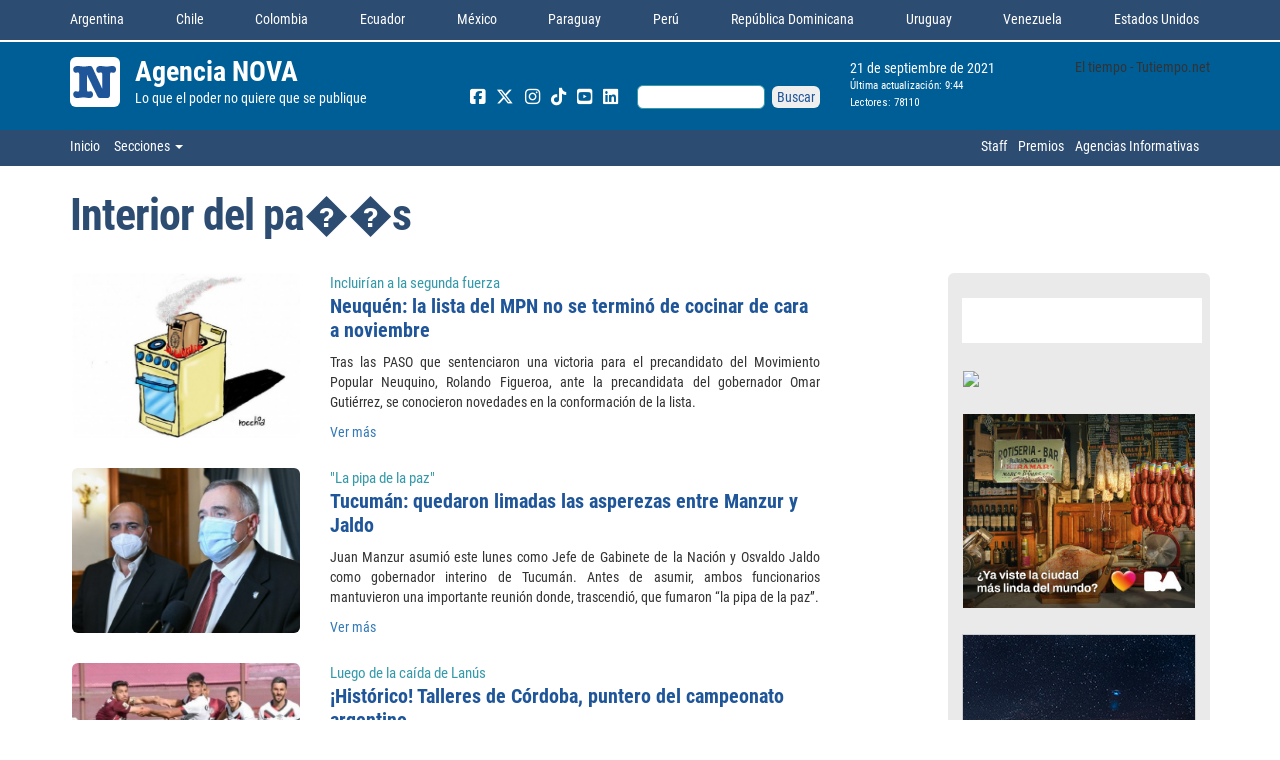

--- FILE ---
content_type: text/html
request_url: https://www.agencianova.com/seccion.asp?s=10&t=Interior%20del%20pa%EF%BF%BD%EF%BF%BDs&n=2021_9_21
body_size: 85805
content:

<!DOCTYPE html>


<html xmlns="http://www.w3.org/1999/xhtml" lang="es">
<head>
    <meta http-equiv="Content-Type" content="text/html; charset=utf-8" />

    <meta http-equiv="X-UA-Compatible" content="IE=edge" />
    <meta name="viewport" content="width=device-width, initial-scale=1" />

    <link rel="icon" href="https://www.agencianova.com/agencia-nova-noticias.ico" type="image/x-icon" />
    <link rel="shortcut icon" href="https://www.agencianova.com/agencia-nova-noticias.ico" type="image/x-icon" />

    <title>Agencia NOVA</title>

    <!-- Load NovaX Style -->
    <link rel="stylesheet" href="https://www.agencianova.com/estilos/novax2.min.css?ver=20190130a" />

    <!-- Load FontAwesome-->
     <!-- <link href="//maxcdn.bootstrapcdn.com/font-awesome/4.3.0/css/font-awesome.min.css" rel="stylesheet" /> -->
    <link href="/fontawesome/css/all.css?v=2025.03.18" rel="stylesheet" />
    
<!-- Global site tag (gtag.js) - Google Analytics -->
<script async src="https://www.googletagmanager.com/gtag/js?id=UA-132851574-2"></script>
<script>
  window.dataLayer = window.dataLayer || [];
  function gtag(){dataLayer.push(arguments);}
  gtag('js', new Date());

  gtag('config', 'UA-132851574-2');
</script>


</head>
<body>


    <header>
       <div id="fb-root"></div>
<script async defer crossorigin="anonymous" src="https://connect.facebook.net/es_LA/sdk.js#xfbml=1&version=v7.0&appId=231491890347189&autoLogAppEvents=1" nonce="ElXqqxzy"></script>


         <div class="container-fluid visible-xs hidden-sm hidden-md hidden-lg">
            <div class="row" id="encabezado_logo">
                <div class="col-xs-12">

                    <div class="ex-container">
                        <div class="row">
                            <div class="col-xs-2">
                                <a href="https://www.agencianova.com">
                                   <img src="https://www.agencianova.com/novax-imagenes/n_50.gif" class="img-rounded" alt="Lo que el poder no quiere que se publique" /></a>
                                <!--  <img src="logos/agencianova_luto.png" class="img-rounded" alt="Lo que el poder no quiere que se publique" />-->
                            </div>
                          <div class="col-xs-10">
                                <div class="ex-container">


                                    <div class="row">
                                        <div class="col-xs-12">
                                            <h2><a href="https://www.agencianova.com" title="Agencia NOVA">Agencia NOVA</a></h2>
                                        </div>
                                    </div>
                                    <div class="row">
                                        <div class="col-xs-12">
                                            <h3>Lo que el poder no quiere que se publique</h3>
                                        </div>
                                    </div>


                                </div>
                            </div>
                        </div>
                    </div>
                </div>

                <div class="col-xs-12">



                    <div class="fecha" style="float: left">


                        <span id="FechaCorta">

                            20&nbsp;de&nbsp;enero&nbsp;de&nbsp;2026

                        </span>
                        <br />
                        <span class="fecha" style="font-size: 11px; line-height: 20px">Última actualización: 9:44</span>
                        <br />
                        <!--  <iframe id="visitas" style="width:90px; height:16px; border-top:4px; border:0;" scrolling="no"></iframe>   -->
                    </div>

                </div>

                  <div class="col-xs-12" style="padding-top:5px">
                <!-- include file="inc/boton_secciones.asp" -->
                    <span class="dropdown">
    <button class="dropdown-toggle" type="button" id="botonSecciones" data-toggle="dropdown" aria-expanded="true" style="background-color:#005e97">
        Secciones&nbsp;<span class="caret"></span>
    </button>
   <ul class="dropdown-menu menuSecciones" role="menu" aria-labelledby="botonSecciones">
        
        <li role="presentation"><a role="menuitem" tabindex="-1" href="https://www.agencianova.com/seccion.asp?s=1&t=Ciudad de Buenos Aires">Ciudad de Buenos Aires</a></li>
        
        <li role="presentation"><a role="menuitem" tabindex="-1" href="https://www.agencianova.com/seccion.asp?s=111&t=Cómics e Historietas">Cómics e Historietas</a></li>
        
        <li role="presentation"><a role="menuitem" tabindex="-1" href="https://www.agencianova.com/seccion.asp?s=2&t=Correo de Lectores">Correo de Lectores</a></li>
        
        <li role="presentation"><a role="menuitem" tabindex="-1" href="https://www.agencianova.com/seccion.asp?s=6&t=Economía y Empresas">Economía y Empresas</a></li>
        
        <li role="presentation"><a role="menuitem" tabindex="-1" href="https://www.agencianova.com/seccion.asp?s=43&t=Editorial">Editorial</a></li>
        
        <li role="presentation"><a role="menuitem" tabindex="-1" href="https://www.agencianova.com/seccion.asp?s=84&t=Editorial en joda">Editorial en joda</a></li>
        
        <li role="presentation"><a role="menuitem" tabindex="-1" href="https://www.agencianova.com/seccion.asp?s=200&t=El arcón de los recuerdos">El arcón de los recuerdos</a></li>
        
        <li role="presentation"><a role="menuitem" tabindex="-1" href="https://www.agencianova.com/seccion.asp?s=82&t=El columnista invitado">El columnista invitado</a></li>
        
        <li role="presentation"><a role="menuitem" tabindex="-1" href="https://www.agencianova.com/seccion.asp?s=113&t=El Político Enmascarado">El Político Enmascarado</a></li>
        
        <li role="presentation"><a role="menuitem" tabindex="-1" href="https://www.agencianova.com/seccion.asp?s=80&t=Entre periodistas">Entre periodistas</a></li>
        
        <li role="presentation"><a role="menuitem" tabindex="-1" href="https://www.agencianova.com/seccion.asp?s=201&t=Estética y Belleza">Estética y Belleza</a></li>
        
        <li role="presentation"><a role="menuitem" tabindex="-1" href="https://www.agencianova.com/seccion.asp?s=103&t=Gastronomía">Gastronomía</a></li>
        
        <li role="presentation"><a role="menuitem" tabindex="-1" href="https://www.agencianova.com/seccion.asp?s=85&t=Gremiales">Gremiales</a></li>
        
        <li role="presentation"><a role="menuitem" tabindex="-1" href="https://www.agencianova.com/seccion.asp?s=20&t=Humor">Humor</a></li>
        
        <li role="presentation"><a role="menuitem" tabindex="-1" href="https://www.agencianova.com/seccion.asp?s=11&t=Información General">Información General</a></li>
        
        <li role="presentation"><a role="menuitem" tabindex="-1" href="https://www.agencianova.com/seccion.asp?s=10&t=Interior del país">Interior del país</a></li>
        
        <li role="presentation"><a role="menuitem" tabindex="-1" href="https://www.agencianova.com/seccion.asp?s=24&t=Judiciales y Policiales">Judiciales y Policiales</a></li>
        
        <li role="presentation"><a role="menuitem" tabindex="-1" href="https://www.agencianova.com/seccion.asp?s=83&t=La columnista invitada">La columnista invitada</a></li>
        
        <li role="presentation"><a role="menuitem" tabindex="-1" href="https://www.agencianova.com/seccion.asp?s=81&t=La historia viviente">La historia viviente</a></li>
        
        <li role="presentation"><a role="menuitem" tabindex="-1" href="https://www.agencianova.com/seccion.asp?s=22&t=Legislativas">Legislativas</a></li>
        
        <li role="presentation"><a role="menuitem" tabindex="-1" href="https://www.agencianova.com/seccion.asp?s=27&t=Literarias">Literarias</a></li>
        
        <li role="presentation"><a role="menuitem" tabindex="-1" href="https://www.agencianova.com/seccion.asp?s=112&t=Martha Verigua">Martha Verigua</a></li>
        
        <li role="presentation"><a role="menuitem" tabindex="-1" href="https://www.agencianova.com/seccion.asp?s=90&t=Martín Vestiga">Martín Vestiga</a></li>
        
        <li role="presentation"><a role="menuitem" tabindex="-1" href="https://www.agencianova.com/seccion.asp?s=202&t=Mundo LGBT">Mundo LGBT</a></li>
        
        <li role="presentation"><a role="menuitem" tabindex="-1" href="https://www.agencianova.com/seccion.asp?s=101&t=Mundo NOVA">Mundo NOVA</a></li>
        
        <li role="presentation"><a role="menuitem" tabindex="-1" href="https://www.agencianova.com/seccion.asp?s=7&t=NOVA Deportes">NOVA Deportes</a></li>
        
        <li role="presentation"><a role="menuitem" tabindex="-1" href="https://www.agencianova.com/seccion.asp?s=110&t=NOVA Moda">NOVA Moda</a></li>
        
        <li role="presentation"><a role="menuitem" tabindex="-1" href="https://www.agencianova.com/seccion.asp?s=63&t=NOVA Salud">NOVA Salud</a></li>
        
        <li role="presentation"><a role="menuitem" tabindex="-1" href="https://www.agencianova.com/seccion.asp?s=60&t=NOVA Show">NOVA Show</a></li>
        
        <li role="presentation"><a role="menuitem" tabindex="-1" href="https://www.agencianova.com/seccion.asp?s=62&t=NOVA Tecnología">NOVA Tecnología</a></li>
        
        <li role="presentation"><a role="menuitem" tabindex="-1" href="https://www.agencianova.com/seccion.asp?s=3&t=Opinión">Opinión</a></li>
        
        <li role="presentation"><a role="menuitem" tabindex="-1" href="https://www.agencianova.com/seccion.asp?s=71&t=Perfiles Urbanos">Perfiles Urbanos</a></li>
        
        <li role="presentation"><a role="menuitem" tabindex="-1" href="https://www.agencianova.com/seccion.asp?s=4&t=Política">Política</a></li>
        
        <li role="presentation"><a role="menuitem" tabindex="-1" href="https://www.agencianova.com/seccion.asp?s=114&t=Predicciones">Predicciones</a></li>
        
        <li role="presentation"><a role="menuitem" tabindex="-1" href="https://www.agencianova.com/seccion.asp?s=91&t=Preguntas, sólo preguntas">Preguntas, sólo preguntas</a></li>
        
        <li role="presentation"><a role="menuitem" tabindex="-1" href="https://www.agencianova.com/seccion.asp?s=30&t=Provincia de Buenos Aires">Provincia de Buenos Aires</a></li>
        
        <li role="presentation"><a role="menuitem" tabindex="-1" href="https://www.agencianova.com/seccion.asp?s=102&t=Raros peinados nuevos">Raros peinados nuevos</a></li>
        
        <li role="presentation"><a role="menuitem" tabindex="-1" href="https://www.agencianova.com/seccion.asp?s=100&t=Sexo y erotismo">Sexo y erotismo</a></li>
        
        <li role="presentation"><a role="menuitem" tabindex="-1" href="https://www.agencianova.com/seccion.asp?s=95&t=Sucede en las Redes">Sucede en las Redes</a></li>
        
        <li role="presentation"><a role="menuitem" tabindex="-1" href="https://www.agencianova.com/seccion.asp?s=92&t=Versiones fidedignas">Versiones fidedignas</a></li>
        
    </ul>


                </div>
            </div>

        </div>

        <div class="container-fluid">
            <!--
             <div class="row hidden-xs" id="notas_arriba" style="background-color: #FFF">
                <div class="hidden-xs col-sm-12 col-md-12 col-lg-12">
                    <div class="container">
                       
                        <div class="row profile-header">

                            <div class="col-sm-12 col-md-12 col-lg-12">
                           
                            <a href="http://refpa.top/L?tag=d_596171m_97c__[]general[]_d35109_l29253_banner&site=596171&ad=97" target="_blank">
                                    <img src="avisos/First-Deposit_1120x120.gif" style="width: 100%; " /></a>

                          
                            </div>

                        </div>

                    </div>

                </div>
            </div>
            -->
            <div class="hidden-xs visible-sm visible-md visible-lg">
                
<div class="row hidden-sm hidden-xs" style="background-color: #2d4c72;    height: 40px;    padding-top: 9px;    padding-bottom: 6px; margin-bottom:2px">
                <div class="container">

                    <div class="row">
                        <div class="col-md-12">
                           <div style="display: flex; justify-content: space-between;">
                           
                            <div class="menu">
                                <a href="https://www.agencianova.com/" title="Argentina">Argentina</a>
                           
                            </div>

                            
                            <div class="menu">
                                <a href="https://www.novachile.news/" title="Chile">Chile</a>
                           
                            </div>

                            
                            <div class="menu">
                                <a href="https://www.novacolombia.com/" title="Colombia">Colombia</a>
                           
                            </div>

                            
                            <div class="menu">
                                <a href="https://www.novaecuador.news/" title="Ecuador">Ecuador</a>
                           
                            </div>

                            
                            <div class="menu">
                                <a href="https://www.agencianova.com.mx/" title="México">México</a>
                           
                            </div>

                            
                            <div class="menu">
                                <a href="https://www.novaparaguay.com/" title="Paraguay">Paraguay</a>
                           
                            </div>

                            
                            <div class="menu">
                                <a href="https://www.novaperu.info/" title="Perú">Perú</a>
                           
                            </div>

                            
                            <div class="menu">
                                <a href="https://www.novard.info/" title="República Dominicana">República Dominicana</a>
                           
                            </div>

                            
                            <div class="menu">
                                <a href="https://www.novauruguay.com/" title="Uruguay">Uruguay</a>
                           
                            </div>

                            
                            <div class="menu">
                                <a href="https://www.novavenezuela.info/" title="Venezuela">Venezuela</a>
                           
                            </div>

                            
                            <div class="menu">
                                <a href="https://usanova.news/" title="Estados Unidos">Estados Unidos</a>
                           
                            </div>

                            
                           </div>
                        </div>
                        
                    </div>

                </div>


</div>
 
 <div class="row" id="encabezado_logo">
                <div class="col-md-12">
                    <div class="container">

                        <div class="row">

                            <div class="col-md-4">
                                
                                 <div class="ex-container">
                                    <div class="row">
                                        <div class="col-md-2">
                                            <a href="https://www.agencianova.com"><img src="novax-imagenes/n_50.gif" class="img-rounded" alt="Lo que el poder no quiere que se publique" /></a>
                                        </div>
                                        <div class="col-md-10">
                                            <div class="ex-container">


                                                <div class="row">
                                                    <div class="col-md-12">
                                                        <h2><a href="https://www.agencianova.com" title="Agencia NOVA">Agencia NOVA</a></h2>
                                                    </div>
                                                </div>
                                                <div class="row">
                                                    <div class="col-md-12">
                                                        <h3>Lo que el poder no quiere que se publique</h3>
                                                    </div>
                                                </div>


                                            </div>
                                        </div>

                                    <!--      <div class="col-md-12">
                                            <a href="https://www.agencianova.com"><img src="../logos/agencianova_luto.png" alt="Lo que el poder no quiere que se publique" /></a>
                                        </div>-->

                                    </div>
                                </div>
                            </div>
                       

                            <div class="col-md-4" ><!-- style="padding-left:0"-->

                                <div class="redesSociales" ><!-- style="margin-top:0" -->
                                    
<!-- Buscador y Redes Sociales -->
                                    <form action="https://www.agencianova.com/resultados.asp" id="cse-search-box" >
                                   <a href="https://www.facebook.com/AgenciaNOVA" target="_blank"><i class="fab fa-facebook-square fa-lg"></i></a>
                                    <a href="https://www.twitter.com/agencianovaok" target="_blank"><i class="fab fa-x-twitter fa-lg"></i></a>
                                       <a href="https://www.instagram.com/agencianovacom" target="_blank"><i class="fab fa-instagram fa-lg"></i></a>
                                       <a href="https://www.tiktok.com/@agencianova" target="_blank"><i class="fa-brands fa-tiktok fa-lg"></i></a>
                                       <a href="https://www.youtube.com/@agencianova" target="_blank"><i class="fa-brands fa-square-youtube fa-lg"></i></a>
                                      <a href="https://www.linkedin.com/company/agencianova" target="_blank"><i class="fab fa-linkedin fa-lg"></i></a>
                                    <!-- <a href="rsstitulos.xml" target="_blank"><i class="fa fa-rss-square fa-lg"></i></a> -->
                                        
    <input type="hidden" name="cx" value="partner-pub-0626527294030046:ltoqvoqd000" />
    <input type="hidden" name="cof" value="FORID:10" />
    <input type="hidden" name="ie" value="UTF-8" />
    <input type="text" name="q" size="15" style="width:unset!important; background-image:none!important" />
    <input type="submit" name="sa" value="Buscar" />
   
                                        
</form>

<!--<script type="text/javascript" src="https://www.google.com.ar/coop/cse/brand?form=cse-search-box&amp;lang=es"></script>-->
<!--  fin Buscador y Redes Sociales -->




<!--  fin Buscador y Redes Sociales -->


                                </div>
                               </div>

                            <div class="col-md-2">

                                  <div class="fecha" style="float: left">

                                 <!--    <span id="FechaDia">
                                        Martes

                                    </span>
                                    <br /> -->
                                    <span id="FechaCorta">

                                        21&nbsp;de&nbsp;septiembre&nbsp;de&nbsp;2021

                                    </span>
                                      <br />
                                    <span class="fecha" style="font-size:11px; line-height:20px">Última actualización: 9:44</span> 
                                      <br />
                                      <iframe id="visitas" style="width:90px; height:16px; border-top:4px; border:0;" scrolling="no"></iframe>  
                                  </div>
                            </div>
                            <div class="col-md-2">
                                <!-- Load Weather -->
                                <div style="float: right">
                                    <!-- www.TuTiempo.net - Ancho:159px - Alto:50px -->
                                    <div id="TT_yBnjzWFqsnn9MBQKLAVk11k11taKL4S2Lt1dksyIa1j">El tiempo - Tutiempo.net</div>
<script type="text/javascript" src="https://www.tutiempo.net/s-widget/l_yBnjzWFqsnn9MBQKLAVk11k11taKL4S2Lt1dksyIa1j"></script>

                                </div>

                            </div>
                        </div>

                    </div>

                </div>

            </div>

            <div class="row" id="encabezado_secciones">
                <div class="container">

                    <div class="row">
                        <div class="col-md-6">
                            
                            <span class="menu">
                                <a href="https://www.agencianova.com" title="Lo que el poder no quiere que se publique">Inicio</a>

                            </span>
                            
<span class="dropdown">
    <button class="dropdown-toggle" type="button" id="botonSecciones" data-toggle="dropdown" aria-expanded="true">
        Secciones&nbsp;<span class="caret"></span>
    </button>
    <ul class="dropdown-menu menuSecciones" role="menu" aria-labelledby="botonSecciones">
        
        <li role="presentation"><a role="menuitem" tabindex="-1" href="https://www.agencianova.com/seccion.asp?s=1&t=Ciudad de Buenos Aires&n=2021_9_21">Ciudad de Buenos Aires</a></li>
        
        <li role="presentation"><a role="menuitem" tabindex="-1" href="https://www.agencianova.com/seccion.asp?s=111&t=Cómics e Historietas&n=2021_9_21">Cómics e Historietas</a></li>
        
        <li role="presentation"><a role="menuitem" tabindex="-1" href="https://www.agencianova.com/seccion.asp?s=2&t=Correo de Lectores&n=2021_9_21">Correo de Lectores</a></li>
        
        <li role="presentation"><a role="menuitem" tabindex="-1" href="https://www.agencianova.com/seccion.asp?s=206&t=Deportes en el Mundo&n=2021_9_21">Deportes en el Mundo</a></li>
        
        <li role="presentation"><a role="menuitem" tabindex="-1" href="https://www.agencianova.com/seccion.asp?s=6&t=Economía y Empresas&n=2021_9_21">Economía y Empresas</a></li>
        
        <li role="presentation"><a role="menuitem" tabindex="-1" href="https://www.agencianova.com/seccion.asp?s=43&t=Editorial&n=2021_9_21">Editorial</a></li>
        
        <li role="presentation"><a role="menuitem" tabindex="-1" href="https://www.agencianova.com/seccion.asp?s=200&t=El arcón de los recuerdos&n=2021_9_21">El arcón de los recuerdos</a></li>
        
        <li role="presentation"><a role="menuitem" tabindex="-1" href="https://www.agencianova.com/seccion.asp?s=82&t=El columnista invitado&n=2021_9_21">El columnista invitado</a></li>
        
        <li role="presentation"><a role="menuitem" tabindex="-1" href="https://www.agencianova.com/seccion.asp?s=113&t=El Político Enmascarado&n=2021_9_21">El Político Enmascarado</a></li>
        
        <li role="presentation"><a role="menuitem" tabindex="-1" href="https://www.agencianova.com/seccion.asp?s=80&t=Entre periodistas&n=2021_9_21">Entre periodistas</a></li>
        
        <li role="presentation"><a role="menuitem" tabindex="-1" href="https://www.agencianova.com/seccion.asp?s=201&t=Estética y Belleza&n=2021_9_21">Estética y Belleza</a></li>
        
        <li role="presentation"><a role="menuitem" tabindex="-1" href="https://www.agencianova.com/seccion.asp?s=103&t=Gastronomía&n=2021_9_21">Gastronomía</a></li>
        
        <li role="presentation"><a role="menuitem" tabindex="-1" href="https://www.agencianova.com/seccion.asp?s=85&t=Gremiales&n=2021_9_21">Gremiales</a></li>
        
        <li role="presentation"><a role="menuitem" tabindex="-1" href="https://www.agencianova.com/seccion.asp?s=20&t=Humor&n=2021_9_21">Humor</a></li>
        
        <li role="presentation"><a role="menuitem" tabindex="-1" href="https://www.agencianova.com/seccion.asp?s=204&t=Influencers&n=2021_9_21">Influencers</a></li>
        
        <li role="presentation"><a role="menuitem" tabindex="-1" href="https://www.agencianova.com/seccion.asp?s=11&t=Información General&n=2021_9_21">Información General</a></li>
        
        <li role="presentation"><a role="menuitem" tabindex="-1" href="https://www.agencianova.com/seccion.asp?s=10&t=Interior del país&n=2021_9_21">Interior del país</a></li>
        
        <li role="presentation"><a role="menuitem" tabindex="-1" href="https://www.agencianova.com/seccion.asp?s=24&t=Judiciales y Policiales&n=2021_9_21">Judiciales y Policiales</a></li>
        
        <li role="presentation"><a role="menuitem" tabindex="-1" href="https://www.agencianova.com/seccion.asp?s=83&t=La columnista invitada&n=2021_9_21">La columnista invitada</a></li>
        
        <li role="presentation"><a role="menuitem" tabindex="-1" href="https://www.agencianova.com/seccion.asp?s=81&t=La historia viviente&n=2021_9_21">La historia viviente</a></li>
        
        <li role="presentation"><a role="menuitem" tabindex="-1" href="https://www.agencianova.com/seccion.asp?s=22&t=Legislativas&n=2021_9_21">Legislativas</a></li>
        
        <li role="presentation"><a role="menuitem" tabindex="-1" href="https://www.agencianova.com/seccion.asp?s=27&t=Literarias&n=2021_9_21">Literarias</a></li>
        
        <li role="presentation"><a role="menuitem" tabindex="-1" href="https://www.agencianova.com/seccion.asp?s=112&t=Martha Verigua&n=2021_9_21">Martha Verigua</a></li>
        
        <li role="presentation"><a role="menuitem" tabindex="-1" href="https://www.agencianova.com/seccion.asp?s=90&t=Martín Vestiga&n=2021_9_21">Martín Vestiga</a></li>
        
        <li role="presentation"><a role="menuitem" tabindex="-1" href="https://www.agencianova.com/seccion.asp?s=202&t=Mundo LGBT&n=2021_9_21">Mundo LGBT</a></li>
        
        <li role="presentation"><a role="menuitem" tabindex="-1" href="https://www.agencianova.com/seccion.asp?s=101&t=Mundo NOVA&n=2021_9_21">Mundo NOVA</a></li>
        
        <li role="presentation"><a role="menuitem" tabindex="-1" href="https://www.agencianova.com/seccion.asp?s=7&t=NOVA Deportes&n=2021_9_21">NOVA Deportes</a></li>
        
        <li role="presentation"><a role="menuitem" tabindex="-1" href="https://www.agencianova.com/seccion.asp?s=110&t=NOVA Moda&n=2021_9_21">NOVA Moda</a></li>
        
        <li role="presentation"><a role="menuitem" tabindex="-1" href="https://www.agencianova.com/seccion.asp?s=63&t=NOVA Salud&n=2021_9_21">NOVA Salud</a></li>
        
        <li role="presentation"><a role="menuitem" tabindex="-1" href="https://www.agencianova.com/seccion.asp?s=60&t=NOVA Show&n=2021_9_21">NOVA Show</a></li>
        
        <li role="presentation"><a role="menuitem" tabindex="-1" href="https://www.agencianova.com/seccion.asp?s=62&t=NOVA Tecnología&n=2021_9_21">NOVA Tecnología</a></li>
        
        <li role="presentation"><a role="menuitem" tabindex="-1" href="https://www.agencianova.com/seccion.asp?s=205&t=NOVA Turismo&n=2021_9_21">NOVA Turismo</a></li>
        
        <li role="presentation"><a role="menuitem" tabindex="-1" href="https://www.agencianova.com/seccion.asp?s=3&t=Opinión&n=2021_9_21">Opinión</a></li>
        
        <li role="presentation"><a role="menuitem" tabindex="-1" href="https://www.agencianova.com/seccion.asp?s=51&t=Panorama Político Nacional&n=2021_9_21">Panorama Político Nacional</a></li>
        
        <li role="presentation"><a role="menuitem" tabindex="-1" href="https://www.agencianova.com/seccion.asp?s=71&t=Perfiles Urbanos&n=2021_9_21">Perfiles Urbanos</a></li>
        
        <li role="presentation"><a role="menuitem" tabindex="-1" href="https://www.agencianova.com/seccion.asp?s=4&t=Política&n=2021_9_21">Política</a></li>
        
        <li role="presentation"><a role="menuitem" tabindex="-1" href="https://www.agencianova.com/seccion.asp?s=91&t=Preguntas, sólo preguntas&n=2021_9_21">Preguntas, sólo preguntas</a></li>
        
        <li role="presentation"><a role="menuitem" tabindex="-1" href="https://www.agencianova.com/seccion.asp?s=30&t=Provincia de Buenos Aires&n=2021_9_21">Provincia de Buenos Aires</a></li>
        
        <li role="presentation"><a role="menuitem" tabindex="-1" href="https://www.agencianova.com/seccion.asp?s=102&t=Raros peinados nuevos&n=2021_9_21">Raros peinados nuevos</a></li>
        
        <li role="presentation"><a role="menuitem" tabindex="-1" href="https://www.agencianova.com/seccion.asp?s=203&t=Realeza y Jet Set&n=2021_9_21">Realeza y Jet Set</a></li>
        
        <li role="presentation"><a role="menuitem" tabindex="-1" href="https://www.agencianova.com/seccion.asp?s=100&t=Sexo y erotismo&n=2021_9_21">Sexo y erotismo</a></li>
        
        <li role="presentation"><a role="menuitem" tabindex="-1" href="https://www.agencianova.com/seccion.asp?s=160&t=Show internacional&n=2021_9_21">Show internacional</a></li>
        
        <li role="presentation"><a role="menuitem" tabindex="-1" href="https://www.agencianova.com/seccion.asp?s=95&t=Sucede en las Redes&n=2021_9_21">Sucede en las Redes</a></li>
        
        <li role="presentation"><a role="menuitem" tabindex="-1" href="https://www.agencianova.com/seccion.asp?s=92&t=Versiones fidedignas&n=2021_9_21">Versiones fidedignas</a></li>
        
    </ul>
</span>




                        </div>
                        <div class="col-md-6">
                            <div style="float: right">
                                <div style="display: flex; justify-content: space-between; align-items:center" >
    <div class="menu">

        <a href="staff.asp" title="Lo que el poder no quiere que se publique">Staff</a>
    </div>
    <div class="menu">
        <a href="premios.asp" title="Lo que el poder no quiere que se publique">Premios</a>
    </div>
    <div class="menu">
        <a href="agencias.asp" title="Lo que el poder no quiere que se publique">Agencias Informativas</a>

    </div>
</div> 


                                
                            </div>
                        </div>
                    </div>

                </div>


            </div>
            </div>
        </div>
    </header>


    <section id="notas">

        <div class="container">
            <div class="row" style="height: 16px"></div>
            <div class="row">
                <div class="col-md-12">
                    <h1>Interior del pa��s</h1>
                </div>
            </div>
            <div class="row" style="height: 16px"></div>
            <div class="row">

                <div class="col-xs-12 col-md-8">

                    


                    <div class="row">
                        <!--  profile-header -->
                        
                        <div class="col-md-4">


                            <div style="position: relative; padding-left: 2px">
    <a href="nota.asp?n=2021_9_21&id=102853&id_tiponota=10">
        
        <img src="../imagenes/blankphoto.gif" data-src="https://www.agencianova.com/data/fotos2/245122716_Elecc_637606904002085725.jpg" class="lazy img-rounded" style="width: 100%; margin-bottom: 8px" alt="Neuquén: la lista del MPN no se terminó de cocinar de cara a noviembre" /></a><!-- -->

    
    <div class="comente">
        
        
        <span class="fa fa-comment-o azulClaro"></span>
            


    </div>
    
</div>




                        </div>
                        <div class="col-md-8" style="padding-bottom: 16px">

                            <span class="volantaSecundaria">Incluirían a la segunda fuerza</span>

                            <a href="nota.asp?n=2021_9_21&id=102853&id_tiponota=10" class="tituloSecundario" title="Neuquén: la lista del MPN no se terminó de cocinar de cara a noviembre">Neuquén: la lista del MPN no se terminó de cocinar de cara a noviembre</a>

                            <p style="text-align: justify">Tras las PASO que sentenciaron una victoria para el precandidato del Movimiento Popular Neuquino,&nbsp;Rolando Figueroa,&nbsp;ante la precandidata del gobernador&nbsp;Omar Guti&eacute;rrez,&nbsp;se conocieron novedades en la conformaci&oacute;n de la lista.</p>
                            <p><a href="nota.asp?n=2021_9_21&id=102853&id_tiponota=10">Ver más</a></p>
                        </div>
                        
                    </div>




                    


                    <div class="row">
                        <!--  profile-header -->
                        
                        <div class="col-md-4">


                            <div style="position: relative; padding-left: 2px">
    <a href="nota.asp?n=2021_9_21&id=102846&id_tiponota=10">
        
        <img src="../imagenes/blankphoto.gif" data-src="https://www.agencianova.com/data/fotos2/245109720_son_dos.jpg" class="lazy img-rounded" style="width: 100%; margin-bottom: 8px" alt="Tucumán: quedaron limadas las asperezas entre Manzur y Jaldo" /></a><!-- -->

    
    <div class="comente">
        
        
        <span class="fa fa-comment-o azulClaro"></span>
            


    </div>
    
</div>




                        </div>
                        <div class="col-md-8" style="padding-bottom: 16px">

                            <span class="volantaSecundaria">&quot;La pipa de la paz&quot;</span>

                            <a href="nota.asp?n=2021_9_21&id=102846&id_tiponota=10" class="tituloSecundario" title="Tucumán: quedaron limadas las asperezas entre Manzur y Jaldo">Tucumán: quedaron limadas las asperezas entre Manzur y Jaldo</a>

                            <p style="text-align: justify">Juan Manzur asumi&oacute; este lunes como Jefe de Gabinete de la Naci&oacute;n y Osvaldo Jaldo como gobernador interino de Tucum&aacute;n. Antes de asumir, ambos funcionarios mantuvieron una importante reuni&oacute;n donde, trascendi&oacute;, que fumaron &ldquo;la pipa de la paz&rdquo;.</p>
                            <p><a href="nota.asp?n=2021_9_21&id=102846&id_tiponota=10">Ver más</a></p>
                        </div>
                        
                    </div>




                    


                    <div class="row">
                        <!--  profile-header -->
                        
                        <div class="col-md-4">


                            <div style="position: relative; padding-left: 2px">
    <a href="nota.asp?n=2021_9_20&id=102832&id_tiponota=10">
        
        <img src="../imagenes/blankphoto.gif" data-src="https://www.agencianova.com/data/fotos2/79621022_talleres.jpg" class="lazy img-rounded" style="width: 100%; margin-bottom: 8px" alt="¡Histórico! Talleres de Córdoba, puntero del campeonato argentino" /></a><!-- -->

    
    <div class="comente">
        
        
        <span class="fa fa-comment-o azulClaro"></span>
            


    </div>
    
</div>




                        </div>
                        <div class="col-md-8" style="padding-bottom: 16px">

                            <span class="volantaSecundaria">Luego de la caída de Lanús</span>

                            <a href="nota.asp?n=2021_9_20&id=102832&id_tiponota=10" class="tituloSecundario" title="¡Histórico! Talleres de Córdoba, puntero del campeonato argentino">¡Histórico! Talleres de Córdoba, puntero del campeonato argentino</a>

                            <p style="text-align: justify">Al caer Lan&uacute;s ante Newell's , Talleres qued&oacute; como &uacute;nico puntero en la Liga Profesional del F&uacute;tbol Argentino. La algarab&iacute;a tallar&iacute;n es total, y las redes est&aacute;n explotadas de audios videos comentarios de los hinchas exultantes de alegr&iacute;a y orgullo por el desempe&ntilde;o del equipo de C&oacute;rdoba.</p>
                            <p><a href="nota.asp?n=2021_9_20&id=102832&id_tiponota=10">Ver más</a></p>
                        </div>
                        
                    </div>




                    


                    <div class="row">
                        <!--  profile-header -->
                        
                        <div class="col-md-4">


                            <div style="position: relative; padding-left: 2px">
    <a href="nota.asp?n=2021_9_20&id=102813&id_tiponota=10">
        
        <img src="../imagenes/blankphoto.gif" data-src="https://www.agencianova.com/data/fotos2/79576216_quan.jpg" class="lazy img-rounded" style="width: 100%; margin-bottom: 8px" alt="Santa Fe: denuncian penalmente por corrupción al intendente de Florencia, Rubén Quain" /></a><!-- -->

    
    <div class="comente">
        
        
        <span class="fa fa-comment-o azulClaro"></span>
            


    </div>
    
</div>




                        </div>
                        <div class="col-md-8" style="padding-bottom: 16px">

                            <span class="volantaSecundaria">No presentó nunca ningún balance</span>

                            <a href="nota.asp?n=2021_9_20&id=102813&id_tiponota=10" class="tituloSecundario" title="Santa Fe: denuncian penalmente por corrupción al intendente de Florencia, Rubén Quain">Santa Fe: denuncian penalmente por corrupción al intendente de Florencia, Rubén Quain</a>

                            <p style="text-align: justify">Rub&eacute;n Carlos Quain, quien maneja la localidad de Florencia desde el a&ntilde;o 1995, fue denunciado penalmente por incumplimiento de los deberes como funcionario p&uacute;blico y malversaci&oacute;n de fondos del municipio. Quien llev&oacute; adelante la denuncia fue el concejal de Juntos por el Cambio,&nbsp;Fabio Villa.</p>
                            <p><a href="nota.asp?n=2021_9_20&id=102813&id_tiponota=10">Ver más</a></p>
                        </div>
                        
                    </div>




                    


                    <div class="row">
                        <!--  profile-header -->
                        
                        <div class="col-md-4">


                            <div style="position: relative; padding-left: 2px">
    <a href="nota.asp?n=2021_9_20&id=102810&id_tiponota=10">
        
        <img src="../imagenes/blankphoto.gif" data-src="https://www.agencianova.com/data/fotos2/79576839_gildoinsfrandiscruso.jpg" class="lazy img-rounded" style="width: 100%; margin-bottom: 8px" alt="El gobernador de Formosa tranqui contra los que lo critican: &quot;Manga de bombolos&quot; les dijo" /></a><!-- -->

    
    <div class="comente">
        
        
        <span class="fa fa-comment-o azulClaro"></span>
            


    </div>
    
</div>




                        </div>
                        <div class="col-md-8" style="padding-bottom: 16px">

                            <span class="volantaSecundaria">Gildo Insfrán</span>

                            <a href="nota.asp?n=2021_9_20&id=102810&id_tiponota=10" class="tituloSecundario" title="El gobernador de Formosa tranqui contra los que lo critican: &quot;Manga de bombolos&quot; les dijo">El gobernador de Formosa tranqui contra los que lo critican: &quot;Manga de bombolos&quot; les dijo</a>

                            <p style="text-align: justify">El gobernador de Formosa, Gildo Insfr&aacute;n inaugur&oacute; este lunes el edificio de la Escuela Especial 1 &ldquo;Armada Argentina&rdquo;, en el barrio San Cayetano de la ciudad capital y arremeti&oacute; nuevamente contra el sector de la prensa porte&ntilde;a por criticar su gesti&oacute;n de la pandemia. &ldquo;Dicen que c&oacute;mo era posible que Formosa no tuviera clases durante el a&ntilde;o pasado&hellip; pero manga de bombolos, les pregunto &iquest;y la pandemia d&oacute;nde se mete? Si no hab&iacute;a remedios, si no exist&iacute;a la vacuna todav&iacute;a&rdquo;, dijo.</p>
                            <p><a href="nota.asp?n=2021_9_20&id=102810&id_tiponota=10">Ver más</a></p>
                        </div>
                        
                    </div>




                    


                    <div class="row">
                        <!--  profile-header -->
                        
                        <div class="col-md-4">


                            <div style="position: relative; padding-left: 2px">
    <a href="nota.asp?n=2021_9_20&id=102806&id_tiponota=10">
        
        <img src="../imagenes/blankphoto.gif" data-src="https://www.agencianova.com/data/fotos2/939628149_tuuc.jpg" class="lazy img-rounded" style="width: 100%; margin-bottom: 8px" alt="Tucumán: Manzur asumirá como Jefe de Gabinete de la Nación y Jaldo quedará como gobernador" /></a><!-- -->

    
    <div class="comente">
        
        
        <span class="fa fa-comment-o azulClaro"></span>
            


    </div>
    
</div>




                        </div>
                        <div class="col-md-8" style="padding-bottom: 16px">

                            <span class="volantaSecundaria">Cambios</span>

                            <a href="nota.asp?n=2021_9_20&id=102806&id_tiponota=10" class="tituloSecundario" title="Tucumán: Manzur asumirá como Jefe de Gabinete de la Nación y Jaldo quedará como gobernador">Tucumán: Manzur asumirá como Jefe de Gabinete de la Nación y Jaldo quedará como gobernador</a>

                            <p style="text-align: justify">La Legislatura tucumana aprobar&aacute; este lunes, el pedido de licencia del gobernador Juan Manzur, en tanto que desde el martes, el vicegobernador&nbsp;Osvaldo Jaldo asumir&aacute; la Gobernaci&oacute;n en forma interina.</p>
                            <p><a href="nota.asp?n=2021_9_20&id=102806&id_tiponota=10">Ver más</a></p>
                        </div>
                        
                    </div>




                    


                    <div class="row">
                        <!--  profile-header -->
                        
                        <div class="col-md-4">


                            <div style="position: relative; padding-left: 2px">
    <a href="nota.asp?n=2021_9_20&id=102804&id_tiponota=10">
        
        <img src="../imagenes/blankphoto.gif" data-src="https://www.agencianova.com/data/fotos2/939627117_fusion_entre_ambos.jpg" class="lazy img-rounded" style="width: 100%; margin-bottom: 8px" alt="Río Negro: Alberto Weretilneck y Arabela Carreras nuevamente se suben al ring" /></a><!-- -->

    
    <div class="comente">
        
        
        <span class="fa fa-comment-o azulClaro"></span>
            


    </div>
    
</div>




                        </div>
                        <div class="col-md-8" style="padding-bottom: 16px">

                            <span class="volantaSecundaria">¿Nueva crisis?</span>

                            <a href="nota.asp?n=2021_9_20&id=102804&id_tiponota=10" class="tituloSecundario" title="Río Negro: Alberto Weretilneck y Arabela Carreras nuevamente se suben al ring">Río Negro: Alberto Weretilneck y Arabela Carreras nuevamente se suben al ring</a>

                            <p style="text-align: justify">Comienza una nueva disputa entre el ex gobernador y actual senador nacional,&nbsp;Alberto Weretilneck&nbsp;y la gobernadora&nbsp;Arabela Carreras, donde todo surgi&oacute; por el&nbsp; proyecto legislativo sobre las compensaciones obligatorias a las operadoras hidrocarbir&iacute;feras en R&iacute;o Negro que envi&oacute; el Ejecutivo a la Legislatura.</p>
                            <p><a href="nota.asp?n=2021_9_20&id=102804&id_tiponota=10">Ver más</a></p>
                        </div>
                        
                    </div>




                    


                    <div class="row">
                        <!--  profile-header -->
                        
                        <div class="col-md-4">


                            <div style="position: relative; padding-left: 2px">
    <a href="nota.asp?n=2021_9_18&id=102765&id_tiponota=10">
        
        <img src="../imagenes/blankphoto.gif" data-src="https://www.agencianova.com/data/fotos2/725759476_tucu.jpg" class="lazy img-rounded" style="width: 100%; margin-bottom: 8px" alt="Tucumán: Manzur podría tener un duro revés en las elecciones de noviembre" /></a><!-- -->

    
    <div class="comente">
        
        
        <span class="fa fa-comment-o azulClaro"></span>
            


    </div>
    
</div>




                        </div>
                        <div class="col-md-8" style="padding-bottom: 16px">

                            <span class="volantaSecundaria">Postal de la incertidumbre</span>

                            <a href="nota.asp?n=2021_9_18&id=102765&id_tiponota=10" class="tituloSecundario" title="Tucumán: Manzur podría tener un duro revés en las elecciones de noviembre">Tucumán: Manzur podría tener un duro revés en las elecciones de noviembre</a>

                            <p style="text-align: justify">La oposici&oacute;n busca alianzas con otros partidos para descontar la diferencia en noviembre. El gobernador Juan Manzur gan&oacute; el pasado domingo las PASO con casi el 50 por ciento de los votos pero sin el apoyo del vicegobernador Osvaldo Jaldo, que sumo cerca de 180.000 votos, ser&iacute;a muy dif&iacute;cil sostener ese n&uacute;mero.</p>
                            <p><a href="nota.asp?n=2021_9_18&id=102765&id_tiponota=10">Ver más</a></p>
                        </div>
                        
                    </div>




                    


                    <div class="row">
                        <!--  profile-header -->
                        
                        <div class="col-md-4">


                            <div style="position: relative; padding-left: 2px">
    <a href="nota.asp?n=2021_9_18&id=102764&id_tiponota=10">
        
        <img src="../imagenes/blankphoto.gif" data-src="https://www.agencianova.com/data/fotos2/725750389_Pano_18_9.jpeg" class="lazy img-rounded" style="width: 100%; margin-bottom: 8px" alt="Chubut: marchando hacia el mes de noviembre" /></a><!-- -->

    
    <div class="comente">
        
        
        <span class="fa fa-comment-o azulClaro"></span>
            


    </div>
    
</div>




                        </div>
                        <div class="col-md-8" style="padding-bottom: 16px">

                            <span class="volantaSecundaria">Panorama Político</span>

                            <a href="nota.asp?n=2021_9_18&id=102764&id_tiponota=10" class="tituloSecundario" title="Chubut: marchando hacia el mes de noviembre">Chubut: marchando hacia el mes de noviembre</a>

                            <p style="text-align: justify">Seg&uacute;n la C&aacute;mara Nacional Electoral el pr&oacute;ximo 30 de septiembre comenzar&aacute; la campa&ntilde;a electoral de cara al 14 de noviembre donde los chubutenses nuevamente tendr&aacute;n la responsabilidad de elegir, en esta oportunidad de manera definitiva; a sus representantes en la C&aacute;mara de Senadores y de diputados de la Naci&oacute;n.</p>
                            <p><a href="nota.asp?n=2021_9_18&id=102764&id_tiponota=10">Ver más</a></p>
                        </div>
                        
                    </div>




                    


                    <div class="row">
                        <!--  profile-header -->
                        
                        <div class="col-md-4">


                            <div style="position: relative; padding-left: 2px">
    <a href="nota.asp?n=2021_9_18&id=102763&id_tiponota=10">
        
        <img src="../imagenes/blankphoto.gif" data-src="https://www.agencianova.com/data/fotos2/725749135_Nova_4005.jpg" class="lazy img-rounded" style="width: 100%; margin-bottom: 8px" alt="El peronismo de desinfla en Río Negro por errores propios y por poco entendimiento político" /></a><!-- -->

    
    <div class="comente">
        
        
        <span class="fa fa-comment-o azulClaro"></span>
            


    </div>
    
</div>




                        </div>
                        <div class="col-md-8" style="padding-bottom: 16px">

                            <span class="volantaSecundaria">PosT PASO</span>

                            <a href="nota.asp?n=2021_9_18&id=102763&id_tiponota=10" class="tituloSecundario" title="El peronismo de desinfla en Río Negro por errores propios y por poco entendimiento político">El peronismo de desinfla en Río Negro por errores propios y por poco entendimiento político</a>

                            <p style="text-align: justify">En R&iacute;o Negro, las elecciones del &uacute;ltimo domingo fueron desastrosas para el peronismo, sin ideas y una real configuraci&oacute;n pol&iacute;tica territorial, el Frente de Todos en su conjunto solo sac&oacute; el 25 por ciento de los votos y eso encendi&oacute; una nueva crisis. Viejos dirigentes y otros nuevos dirimen su conducci&oacute;n para asentar las bases de cara a noviembre.</p>
                            <p><a href="nota.asp?n=2021_9_18&id=102763&id_tiponota=10">Ver más</a></p>
                        </div>
                        
                    </div>




                    


                    <div class="row">
                        <!--  profile-header -->
                        
                        <div class="col-md-4">


                            <div style="position: relative; padding-left: 2px">
    <a href="nota.asp?n=2021_9_18&id=102762&id_tiponota=10">
        
        <img src="../imagenes/blankphoto.gif" data-src="https://www.agencianova.com/data/fotos2/725743859_corod.jpg" class="lazy img-rounded" style="width: 100%; margin-bottom: 8px" alt="Córdoba: Luis Juez, el ave Fénix de la provincia" /></a><!-- -->

    
    <div class="comente">
        
        
        <span class="fa fa-comment-o azulClaro"></span>
            


    </div>
    
</div>




                        </div>
                        <div class="col-md-8" style="padding-bottom: 16px">

                            <span class="volantaSecundaria">¿Capaz de regenerarse?</span>

                            <a href="nota.asp?n=2021_9_18&id=102762&id_tiponota=10" class="tituloSecundario" title="Córdoba: Luis Juez, el ave Fénix de la provincia">Córdoba: Luis Juez, el ave Fénix de la provincia</a>

                            <p style="text-align: justify">En la mitolog&iacute;a griega, el F&eacute;nix&nbsp; es un ave de larga vida que se regenera de sus propias cenizas. Seg&uacute;n algunas fuentes, el f&eacute;nix muere en un espect&aacute;culo de llamas y combusti&oacute;n, aunque hay otras fuentes que afirman que el ave legendaria muere y simplemente se descompone antes de nacer de nuevo. Existen diferentes tradiciones con respecto a la vida &uacute;til del f&eacute;nix, pero en la mayor&iacute;a de los casos el f&eacute;nix vivir&iacute;a hasta 500 a&ntilde;os.</p>
                            <p><a href="nota.asp?n=2021_9_18&id=102762&id_tiponota=10">Ver más</a></p>
                        </div>
                        
                    </div>




                    


                    <div class="row">
                        <!--  profile-header -->
                        
                        <div class="col-md-4">


                            <div style="position: relative; padding-left: 2px">
    <a href="nota.asp?n=2021_9_18&id=102757&id_tiponota=10">
        
        <img src="../imagenes/blankphoto.gif" data-src="https://www.agencianova.com/data/fotos2/725731208_corrie.jpg" class="lazy img-rounded" style="width: 100%; margin-bottom: 8px" alt="Corrientes: los justicialistas firmes en la trinchera se juegan a ganar las intendencias en la otra contienda electoral" /></a><!-- -->

    
    <div class="comente">
        
        
        <span class="fa fa-comment-o azulClaro"></span>
            


    </div>
    
</div>




                        </div>
                        <div class="col-md-8" style="padding-bottom: 16px">

                            <span class="volantaSecundaria">La semana pos electiva</span>

                            <a href="nota.asp?n=2021_9_18&id=102757&id_tiponota=10" class="tituloSecundario" title="Corrientes: los justicialistas firmes en la trinchera se juegan a ganar las intendencias en la otra contienda electoral">Corrientes: los justicialistas firmes en la trinchera se juegan a ganar las intendencias en la otra contienda electoral</a>

                            <p style="text-align: justify">En una semana tranquila a nivel pol&iacute;tico en la provincia, las distintas fuerzas partidarias de Corrientes se alistan para competir en el pr&oacute;ximo llamado electoral de noviembre. Mientras tanto, en la semana pos electiva, la alianza oficialista ratific&oacute; su triunfo en las elecciones Primarias, Abiertas, Simultaneas y Obligatoria (PASO), tras el escrutinio definitivo de votos que finaliz&oacute; este jueves.</p>
                            <p><a href="nota.asp?n=2021_9_18&id=102757&id_tiponota=10">Ver más</a></p>
                        </div>
                        
                    </div>




                    


                    <div class="row">
                        <!--  profile-header -->
                        
                        <div class="col-md-4">


                            <div style="position: relative; padding-left: 2px">
    <a href="nota.asp?n=2021_9_18&id=102755&id_tiponota=10">
        
        <img src="../imagenes/blankphoto.gif" data-src="https://www.agencianova.com/data/fotos2/725731208_for.jpg" class="lazy img-rounded" style="width: 100%; margin-bottom: 8px" alt="Formosa: los perdedores que se ven como ganadores" /></a><!-- -->

    
    <div class="comente">
        
        
        <span class="fa fa-comment-o azulClaro"></span>
            


    </div>
    
</div>




                        </div>
                        <div class="col-md-8" style="padding-bottom: 16px">

                            <span class="volantaSecundaria">Extraña lectura de las PASO</span>

                            <a href="nota.asp?n=2021_9_18&id=102755&id_tiponota=10" class="tituloSecundario" title="Formosa: los perdedores que se ven como ganadores">Formosa: los perdedores que se ven como ganadores</a>

                            <p style="text-align: justify">Es extra&ntilde;a la manera de leer los resultados que tiene la oposici&oacute;n en la provincia, o en todo caso, m&aacute;s que extra&ntilde;a, ser&iacute;a hasta patol&oacute;gica. Porque las dos fuerzas que representan a la contraparte del oficialismo en la provincia quedaron a casi 20 y 30 puntos respectivamente de la lista ganadora, del Frente de Todos. Pero ellos salieron a decir que &ldquo;el Gobierno perdi&oacute; estrepitosamente&rdquo;.</p>
                            <p><a href="nota.asp?n=2021_9_18&id=102755&id_tiponota=10">Ver más</a></p>
                        </div>
                        
                    </div>




                    


                    <div class="row">
                        <!--  profile-header -->
                        
                        <div class="col-md-4">


                            <div style="position: relative; padding-left: 2px">
    <a href="nota.asp?n=2021_9_18&id=102751&id_tiponota=10">
        
        <img src="../imagenes/blankphoto.gif" data-src="https://www.agencianova.com/data/fotos2/725719576_chaco.jpg" class="lazy img-rounded" style="width: 100%; margin-bottom: 8px" alt="Chaco: temor por una posible partida de &quot;Coqui&quot; e incertidumbre por el liderazgo dentro del peronismo" /></a><!-- -->

    
    <div class="comente">
        
        
        <span class="fa fa-comment-o azulClaro"></span>
            


    </div>
    
</div>




                        </div>
                        <div class="col-md-8" style="padding-bottom: 16px">

                            <span class="volantaSecundaria">Sobre llovido mojado</span>

                            <a href="nota.asp?n=2021_9_18&id=102751&id_tiponota=10" class="tituloSecundario" title="Chaco: temor por una posible partida de &quot;Coqui&quot; e incertidumbre por el liderazgo dentro del peronismo">Chaco: temor por una posible partida de &quot;Coqui&quot; e incertidumbre por el liderazgo dentro del peronismo</a>

                            <p style="text-align: justify">Si algo pod&iacute;a afectar a&uacute;n m&aacute;s al peronismo chaque&ntilde;o luego de la paliza electoral sufrida en las Primarias, Abiertas, Simult&aacute;neas y Obligatorias (PASO) de la semana pasada, esto fue la crisis que se desat&oacute; en la Casa Rosada entre&nbsp;Alberto Fern&aacute;ndez&nbsp;y una&nbsp;Cristina Fern&aacute;ndez de Kirchner&nbsp;que inciner&oacute; al propio presidente y a todo su gabinete.</p>
                            <p><a href="nota.asp?n=2021_9_18&id=102751&id_tiponota=10">Ver más</a></p>
                        </div>
                        
                    </div>




                    


                    <div class="row">
                        <!--  profile-header -->
                        
                        <div class="col-md-4">


                            <div style="position: relative; padding-left: 2px">
    <a href="nota.asp?n=2021_9_18&id=102749&id_tiponota=10">
        
        <img src="../imagenes/blankphoto.gif" data-src="https://www.agencianova.com/data/fotos2/725719576_salta.jpg" class="lazy img-rounded" style="width: 100%; margin-bottom: 8px" alt="Salta: Juan Carlos Romero sigue siendo el maestro" /></a><!-- -->

    
    <div class="comente">
        
        
        <span class="fa fa-comment-o azulClaro"></span>
            


    </div>
    
</div>




                        </div>
                        <div class="col-md-8" style="padding-bottom: 16px">

                            <span class="volantaSecundaria">Quedó demostrado</span>

                            <a href="nota.asp?n=2021_9_18&id=102749&id_tiponota=10" class="tituloSecundario" title="Salta: Juan Carlos Romero sigue siendo el maestro">Salta: Juan Carlos Romero sigue siendo el maestro</a>

                            <p style="text-align: justify">Si bien a comienzos de esta semana remarc&aacute;bamos la gran victoria dentro de Juntos por el Cambio M&aacute;s, del candidato olmedista&nbsp;Carlos Zapata, ya con el correr de los d&iacute;as qued&oacute; al descubierto una jugada que deber&iacute;a quedar plasmada en los libros de historia, o los manuales Santillana o Kapelusz. Y es que detr&aacute;s de todo hombre, suele haber otro hombre con m&aacute;s inteligencia, que sabe jugar a esto llamado pol&iacute;tica, y que suele dejar sorprendido a m&aacute;s de uno con el paso de cada elecci&oacute;n.</p>
                            <p><a href="nota.asp?n=2021_9_18&id=102749&id_tiponota=10">Ver más</a></p>
                        </div>
                        
                    </div>




                    


                    <div class="row">
                        <!--  profile-header -->
                        
                        <div class="col-md-4">


                            <div style="position: relative; padding-left: 2px">
    <a href="nota.asp?n=2021_9_18&id=102748&id_tiponota=10">
        
        <img src="../imagenes/blankphoto.gif" data-src="https://www.agencianova.com/data/fotos2/725719576_entrer.jpg" class="lazy img-rounded" style="width: 100%; margin-bottom: 8px" alt="Entre Ríos: la provincia busca al gobernador" /></a><!-- -->

    
    <div class="comente">
        
        
        <span class="fa fa-comment-o azulClaro"></span>
            


    </div>
    
</div>




                        </div>
                        <div class="col-md-8" style="padding-bottom: 16px">

                            <span class="volantaSecundaria">¿Dónde está?</span>

                            <a href="nota.asp?n=2021_9_18&id=102748&id_tiponota=10" class="tituloSecundario" title="Entre Ríos: la provincia busca al gobernador">Entre Ríos: la provincia busca al gobernador</a>

                            <p style="text-align: justify">Pasaron las PASO y luego del recuento final, se ampli&oacute; la diferencia entre el espacio que lidera el outsider de pelo blanco y el desaparecido, lo cual llev&oacute; al extinto gobernador entrerriano a esconderse aun m&aacute;s entre los pasillos de la casa Gris.</p>
                            <p><a href="nota.asp?n=2021_9_18&id=102748&id_tiponota=10">Ver más</a></p>
                        </div>
                        
                    </div>




                    


                    <div class="row">
                        <!--  profile-header -->
                        
                        <div class="col-md-4">


                            <div style="position: relative; padding-left: 2px">
    <a href="nota.asp?n=2021_9_18&id=102747&id_tiponota=10">
        
        <img src="../imagenes/blankphoto.gif" data-src="https://www.agencianova.com/data/fotos2/725719576_cerr.jpeg" class="lazy img-rounded" style="width: 100%; margin-bottom: 8px" alt="Neuquén: la negociación empantanada con las organizaciones no llega a buen puerto" /></a><!-- -->

    
    <div class="comente">
        
        
        <span class="fa fa-comment-o azulClaro"></span>
            


    </div>
    
</div>




                        </div>
                        <div class="col-md-8" style="padding-bottom: 16px">

                            <span class="volantaSecundaria">El revuelo de las PASO</span>

                            <a href="nota.asp?n=2021_9_18&id=102747&id_tiponota=10" class="tituloSecundario" title="Neuquén: la negociación empantanada con las organizaciones no llega a buen puerto">Neuquén: la negociación empantanada con las organizaciones no llega a buen puerto</a>

                            <p style="text-align: justify">Luego de las elecciones primarias del pasado fin de semana que marcaron una victoria para Rolando Figueroa, ante la precandidata de Omar Guti&eacute;rrez de cara a noviembre y con la buena performance de Pablo Cervi, el m&aacute;s votado en estas PASO, la semana pol&iacute;tica de Neuqu&eacute;n estuvo enfocada a otras tem&aacute;ticas, mientras finaliza el recuento definitivo.</p>
                            <p><a href="nota.asp?n=2021_9_18&id=102747&id_tiponota=10">Ver más</a></p>
                        </div>
                        
                    </div>




                    


                    <div class="row">
                        <!--  profile-header -->
                        
                        <div class="col-md-4">


                            <div style="position: relative; padding-left: 2px">
    <a href="nota.asp?n=2021_9_18&id=102746&id_tiponota=10">
        
        <img src="../imagenes/blankphoto.gif" data-src="https://www.agencianova.com/data/fotos2/725719576_misio.jpg" class="lazy img-rounded" style="width: 100%; margin-bottom: 8px" alt="Misiones: la Renovación toma distancia de Nación y apura medidas de cara a noviembre" /></a><!-- -->

    
    <div class="comente">
        
        
        <span class="fa fa-comment-o azulClaro"></span>
            


    </div>
    
</div>




                        </div>
                        <div class="col-md-8" style="padding-bottom: 16px">

                            <span class="volantaSecundaria">Apurados por despegarse</span>

                            <a href="nota.asp?n=2021_9_18&id=102746&id_tiponota=10" class="tituloSecundario" title="Misiones: la Renovación toma distancia de Nación y apura medidas de cara a noviembre">Misiones: la Renovación toma distancia de Nación y apura medidas de cara a noviembre</a>

                            <p style="text-align: justify">Los resultados de las PASO dejaron mucha tela para cortar, aunque la dura interna que est&aacute; librando el presidente&nbsp;Alberto Fern&aacute;ndez&nbsp;con el kirchnerismo est&aacute; acaparando toda la atenci&oacute;n, en Misiones tambi&eacute;n el gobierno puso las barbas en remojo.</p>
                            <p><a href="nota.asp?n=2021_9_18&id=102746&id_tiponota=10">Ver más</a></p>
                        </div>
                        
                    </div>




                    


                    <div class="row">
                        <!--  profile-header -->
                        
                        <div class="col-md-4">


                            <div style="position: relative; padding-left: 2px">
    <a href="nota.asp?n=2021_9_17&id=102734&id_tiponota=10">
        
        <img src="../imagenes/blankphoto.gif" data-src="https://www.agencianova.com/data/fotos2/511992919_nova-2832_637600519764246610.jpg" class="lazy img-rounded" style="width: 100%; margin-bottom: 8px" alt="Río Negro: ¿Arabela Carreras Podría integrar el gabinete?" /></a><!-- -->

    
    <div class="comente">
        
        
        <span class="fa fa-comment-o azulClaro"></span>
            


    </div>
    
</div>




                        </div>
                        <div class="col-md-8" style="padding-bottom: 16px">

                            <span class="volantaSecundaria">Fue sondeada</span>

                            <a href="nota.asp?n=2021_9_17&id=102734&id_tiponota=10" class="tituloSecundario" title="Río Negro: ¿Arabela Carreras Podría integrar el gabinete?">Río Negro: ¿Arabela Carreras Podría integrar el gabinete?</a>

                            <p style="text-align: justify">La gobernadora&nbsp;Arabela Carreras,&nbsp;luego del apoyo hacia el presidente&nbsp;Alberto Fern&aacute;ndez, abri&oacute; una incognita que con el tiempo va tomando fuerzas y eso es que la mandataria rionegrina fue sondeada para poder integrar el gabinete nacional. Aunque por ahora se desconoce en que porcentaje esta posibilidad tome fuerza, son muchos los gobernadores que fueron llamados para poder ejercer un cargo en Naci&oacute;n.&nbsp;</p>
                            <p><a href="nota.asp?n=2021_9_17&id=102734&id_tiponota=10">Ver más</a></p>
                        </div>
                        
                    </div>




                    
                            
                          
              
                            
                            
                </div>

 <div class="col-md-1 hidden-xs">
 </div>

                <div class="hidden-xs col-md-3">

                    <div id="avisosDerechaContainer">
                       
                        <div id="avisosDerecha">
                          								 
								  <div style="text-align: center;">
                            <div style="background-color: white; width: 240px; margin: 0 auto;">
                              
                                <div class="fb-page" data-href="https://www.facebook.com/AgenciaNOVA/" data-tabs="" data-width="" data-height="" data-small-header="false" data-adapt-container-width="true" data-hide-cover="false" data-show-facepile="true"><blockquote cite="https://www.facebook.com/AgenciaNOVA/" class="fb-xfbml-parse-ignore"><a href="https://www.facebook.com/AgenciaNOVA/">Agencia NOVA</a></blockquote></div>


                            </div>
                        </div>

                        
                        <div>
                            <a href="hhttps://cordoba.gob.ar/prorrogan-la-vigencia-del-regimen-de-regularizacion-de-deudas-municipales-hasta-finales-de-noviembre/" target="_blank">
                                <img src="https://www.novacordoba.com/avisos/cordoba-capital-10-11-25.gif" style="width:100%" />
                            </a>
                        </div>
                        

                        <!--<div>
                            <a href="https://www.instagram.com/renacimiento_gimnasista_2025?igsh=dXZ3ZHg0NjdiNXJ4&utm_source=qr" target="_blank">
                                <img src="/avisos/diloreto.gif" alt="" style="width: 100%" />
                            </a>
                        </div> -->

                         
                        <div><a href="https://buenosaires.gob.ar/DescubrirBA" target="_blank"><img class="lazy" src="imagenes/blankphoto.gif" data-src="https://www.agencianova.com/avisos/caba-01-12-25.jpg" alt="Buenos Aires Ciudad" /></a></div>

                      
                          <div>
                                    <a href="https://www.cordobaturismo.gov.ar/" target="_blank">
                                        <img class="lazy" src="imagenes/blankphoto.gif" data-src="https://www.agencianova.com/avisos/cordobaturismo-14-10-25.gif" style="width: 100%; border: 1px solid #cccccc" />
                                    </a>
                                </div>

                            <div>
                                    <a href="https://www.comunicaciontucuman.gob.ar/noticia/gobierno/231512/recuerdan-actualizar-dni-menores-antes-viajar" target="_blank">
                                        <img class="lazy" src="imagenes/blankphoto.gif" data-src="https://www.novatucuman.com/avisos/tucuman_01_12_24.gif" style="width: 100%; border: 1px solid #cccccc" />
                                    </a>
                                </div>


                                <div><a href="https://www.entrerios.tur.ar/" target="_blank">
                                    <img class="lazy" src="imagenes/blankphoto.gif" data-src="https://www.novaentrerios.com/avisos/entrerios-17-11-25.gif" style="width: 100%; border: 1px solid #cccccc" /></a>
                                </div>

                            


                           

                            <div>
                                   <a href="https://www.corrientes.gob.ar/" target="_blank">
                                <img class="lazy" src="imagenes/blankphoto.gif" data-src="https://www.novacorrientes.com/avisos/corrientes_1_11_23.jpg" style="width: 100%; height: 170px; border: 1px solid #cccccc" /></a>


                            </div>

                            

                             <div>


                                <a href="youtube.com/watch?si=GeAxJfTj2WEd98rW&v=fUtqLXxcrHg&feature=youtu.be" target="_blank">
                                    <img class="lazy" src="imagenes/blankphoto.gif" data-src="https://agencianova.com/avisos/matanza-17-12-25.gif" style="width: 100%; min-height: 170px; border: 1px solid #cccccc" /></a>

                            </div>


                            <!-- <div>


                                <a href="http://www.lamatanza.gov.ar/" target="_blank">
                                    <img class="lazy" src="imagenes/blankphoto.gif" data-src="https://agencianova.com/avisos/lamatanza-28-10-25.jpg" style="width: 100%; min-height: 170px; border: 1px solid #cccccc" /></a>

                            </div>-->

                             <div><a href="https://www.defensorba.org.ar/" target="_blank"><img class="lazy" src="imagenes/blankphoto.gif" data-src="https://www.agencianova.com/avisos/300x250gif-nuevo2024-defensoria.gif" alt="" /></a></div>





                            <div>

                              <a href="https://salta.gob.ar/" target="_blank">
                                <img class="lazy" src="imagenes/blankphoto.gif" data-src="https://www.novasalta.com/avisos/salta-07-10-25.jpg" style="width: 100%;  border: 1px solid #cccccc" /></a>
                       


                        </div>


						 <div>
                                    <a href="https://misiones.gob.ar/" target="_blank">
                                        <img class="lazy" src="imagenes/blankphoto.gif" data-src="https://www.novamisiones.com/avisos/misiones_23_04_24.jpg" style="width: 100%; border: 1px solid #cccccc;" /></a>



                                </div>
						


                           
                                  
                                    


                                <div ><a href="https://necochea.gov.ar/" target="_blank"><img class="lazy" src="imagenes/blankphoto.gif" data-src="https://www.novanecochea.com/avisos/necochea-01-01-26.gif" alt=""  style="width: 100%; " /></a></div>


                                <div ><a href="https://necochea.gov.ar/" target="_blank"><img class="lazy" src="imagenes/blankphoto.gif" data-src="https://www.novanecochea.com/avisos/necochea-02-01-26.gif" alt=""  style="width: 100%; " /></a></div>

                                <div ><a href="http://www.daireaux.gob.ar/" target="_blank"><img class="lazy" src="imagenes/blankphoto.gif" data-src="https://www.agencianova.com/avisos/daireaux.jpg" alt=""  style="width: 100%; " /></a></div>

                              
                                <div >

                                <a href="https://www.bahia.gob.ar/" target="_blank">
                                                            
                                                                <img src="https://www.novabahiablanca.com/avisos/bahia_20_08_24.gif" style="width: 100%; border: 1px solid #cccccc; " /></a>
                                                                
                                                                
                                </a>

                                </div>

                              
<!-- <div>
                        <div class="tituloOtrosLugares" style="margin-bottom:5px">Twitter</div>
                       <a class="twitter-timeline" data-lang="es" data-width="234" data-height="800" data-theme="light" href="https://twitter.com/NovaSenor/lists/agencia-nova?ref_src=twsrc%5Etfw" data-chrome="noheader">A Twitter List by NovaSenor</a> <script async src="https://platform.twitter.com/widgets.js" charset="utf-8"></script>

                         </div>-->
                    </div>




                    </div>
                    <!-- 

                  <div id="TitulosOtrasCiudades">
                        <div class="tituloOtrosLugares">NOVA en otras ciudades</div>
                    </div>

                    <div id="TitulosOtrasProvincias">
                        <div class="tituloOtrosLugares">NOVA en otras provincias</div>
                    </div>

                    <div id="TitulosOtrosPaises">
                        <div class="tituloOtrosLugares">NOVA en otros países</div>
                    </div>


                    <div id="TitulosCotorra">
                        <div class="tituloOtrosLugares" style="background-color:black">Humor + Historietas</div>
                    </div>
                        -->
                </div>



            </div>
        </div>
    </section>

    <footer>
       <!--  <div class="container">
            <div class="row">
                <div class="col-md-12">
                    <div class="img-rounded" style="margin-top: 40px; border: 1px solid #1f5599; background-color: #FFEAAF; text-align: center; margin-bottom: 40px; padding-top: 12px; padding-bottom: 12px">
                        <iframe id="piturro" width="985" height="420" style="border: 0;"></iframe>
                    </div>

                </div>
            </div>
        </div>
-->
        
 <div class="container-fluid">
         <div class="row" id="pie_logo">
                <div class="col-md-12">
                    
                    <div class="container">
                                                     <div class="row">

                            <div class="col-md-4">
                                <div class="ex-container">
                                    <div class="row">
                                        <div class="col-md-2">
                                            <a href="https://www.agencianova.com"><img src="novax-imagenes/n_50.gif" class="img-rounded" alt="Lo que el poder no quiere que se publique" /></a>
                                        </div>
                                        <div class="col-md-10">
                                            <div class="ex-container">


                                                <div class="row">
                                                    <div class="col-md-12">
                                                        <h2><a href="https://www.agencianova.com" title="Agencia NOVA">Agencia NOVA</a></h2>
                                                    </div>
                                                </div>
                                                <div class="row">
                                                    <div class="col-md-12">
                                                        <h3>Lo que el poder no quiere que se publique</h3>
                                                    </div>
                                                </div>


                                            </div>
                                        </div>

                                    <!--      <div class="col-md-12">
                                            <a href="https://www.agencianova.com"><img src="../logos/agencianova_luto.png" alt="Lo que el poder no quiere que se publique" /></a>
                                        </div>-->

                                    </div>
                                </div>

                            </div>
                            <div class="col-md-4" style="text-align:center"><!--  style="text-align:right"-->

                          <h4>(c) 2026. Fundada el 14 de Febrero de 1996</h4>
                        <br />
                                <h4>Registro DNDA EX-2024-12824001- -APN-DNDA#MJ<br /><br>
                                    Edición N° 1
                                </h4>
                            </div>

                            <div class="col-md-4"><!-- style="text-align:center"-->

                             <h4>Propietario y Director Responsable: Mario Casalongue</h4>

                            </div>


                            

                        </div>
                        </div>
                    </div>

                </div>
 
            </div>


        <div class="container-fluid">
            <div class="row barraOscuraAbajo" ><!-- style="height: 280px" -->

                 <div class="container">

                    <div class="row">
                        <div class="col-xs-12 col-md-5" style="margin-bottom:20px">
                            
                           <h5><i class="fa-solid fa-location-dot fa-lg"></i>Moreno 1109  10º A entre Lima y Salta</h5>
                           <h5>Ciudad Autónoma de Buenos Aires, Argentina</h5>

                           

                           
                            <h5>&nbsp;</h5>
                            
                           <!-- <h5><i class="fa fa-phone fa-lg"></i>Tel: (011) </h5>-->
                            <h5><i class="fa-brands fa-whatsapp fa-lg"></i>WhatsApp: <br /><a href="https://wa.me/5491121594390" style="color:white">+54 9 11 2159-4390</a> / <a href="https://wa.me/5491127125480"  style="color:white">+54 9 11 2712-5480</a></h5>
                            <h5>&nbsp;</h5>
                            <h5><i class="fa-regular fa-envelope fa-lg"></i>E-mail: noticias@agencianova.com</h5>

                            <div style="margin-top:16px">
                                 <div class="fb-like" data-href="https://www.facebook.com/AgenciaNOVA" data-layout="button_count" data-action="recommend" data-show-faces="false" data-share="false"></div>
                            
                            <div style="margin-top:6px"><a href="https://twitter.com/agencianovaok" class="twitter-follow-button" data-show-count="true" data-lang="es">Seguir a @agencia_NOVA_</a>
<script>!function(d,s,id){var js,fjs=d.getElementsByTagName(s)[0],p=/^http:/.test(d.location)?'http':'https';if(!d.getElementById(id)){js=d.createElement(s);js.id=id;js.src=p+'://platform.twitter.com/widgets.js';fjs.parentNode.insertBefore(js,fjs);}}(document, 'script', 'twitter-wjs');</script>
                            </div>
                               <!--  <div><iframe id="visitas" frameborder="0" scrolling="no" width="2" height="2" src="http://www.agencianova.com/visitas.asp"></iframe></div> -->
                                </div>
                            </div>

                        <div class="col-xs-12 col-md-3" style="text-align:center; padding-top:16px ">
                       <!--    <a href="https://play.google.com/store/apps/details?id=appinventor.ai_rodrigo.Multimedios_NOVA"><img alt="Disponible en Google Play" src="https://play.google.com/intl/en_us/badges/images/generic/es_badge_web_generic.png" style="width:100%"/></a>
                           <h5 style="font-size:11px; line-height:20px">Google Play y el logotipo de Google Play<br />son marcas comerciales de Google Inc.</h5> 
                             <a href="https://play.google.com/store/apps/details?id=appinventor.ai_agencianova3.AgenciaNova&utm_source=global_co&utm_medium=prtnr&utm_content=Mar2515&utm_campaign=PartBadge&pcampaignid=MKT-Other-global-all-co-prtnr-py-PartBadge-Mar2515-1"><img alt="Disponible en Google Play" src="https://play.google.com/intl/en_us/badges/images/generic/es-419_badge_web_generic.png" style="width:100%"/></a>
                            
                            -->
                           

                        </div>
                         <div class="hidden-xs col-md-4" style="text-align:right">

                             <iframe class="lazy" data-src="https://www.agencianova.com/calendario_nova.aspx" id="calendario" width="234" height="230" scrolling="no" frameborder="0" style="margin-bottom:16px; margin-top:16px"></iframe>

                            </div>

                        </div>

                     </div>
            </div>

            <div class="row hidden-xs" id="pie_secciones">
                <div class="container">

                    <div class="row">
                        <div class="col-md-8">

                           <span class="menu"><span class="caret-up"></span><a href="https://www.agencianova.com" title="Lo que el poder no quiere que se publique">Inicio</a></span>
                            <span class="menu"><a href="https://www.agencianova.com/politica_de_privacidad.html">Política de privacidad</a></span>
                        </div>
                        <div class="col-md-4">
                           <div style="display: flex; justify-content: space-between; align-items:center" >
    <div class="menu">

        <a href="staff.asp" title="Lo que el poder no quiere que se publique">Staff</a>
    </div>
    <div class="menu">
        <a href="premios.asp" title="Lo que el poder no quiere que se publique">Premios</a>
    </div>
    <div class="menu">
        <a href="agencias.asp" title="Lo que el poder no quiere que se publique">Agencias Informativas</a>

    </div>
</div> 


                        </div>
                    </div>

                </div>


            </div>
       </div>



    </footer>

    <!-- Load lazyLoad -->
    <script>
    // Set the options to make LazyLoad self-initialize
    window.lazyLoadOptions = {
        elements_selector: ".lazy",
        // ... more custom settings?
    };
    // Listen to the initialization event and get the instance of LazyLoad
    window.addEventListener('LazyLoad::Initialized', function (event) {
        window.lazyLoadInstance = event.detail.instance;
    }, false);
    </script>
    <script async src="https://cdn.jsdelivr.net/npm/vanilla-lazyload@11.0.0/dist/lazyload.min.js"></script>

</body>

<!-- Load jQuery -->
<script src="https://ajax.googleapis.com/ajax/libs/jquery/1.10.2/jquery.min.js"></script>

<!-- Load Bootstrap -->
<script src="//maxcdn.bootstrapcdn.com/bootstrap/3.3.1/js/bootstrap.min.js"></script>


<!-- Load Google Feeds -->
<script type="text/javascript" src="https://www.google.com/jsapi"></script>
<script type="text/javascript">

   // google.load("feeds", "1");

</script>

<!-- Load jFeed -->
<script type="text/javascript" src="https://www.agencianova.com/js/jquery.jfeed.pack.js"></script>

<!-- Load NovaX Scripts -->
<script src="https://www.agencianova.com/js/novax.min.js?v=20190130"></script>

<!-- Load Page Scripts -->
<script src="https://www.agencianova.com/js/index.min.js?v=20190130"></script>


</html>


--- FILE ---
content_type: text/html
request_url: https://www.agencianova.com/visitas.asp
body_size: 794
content:

<!DOCTYPE html PUBLIC "-//W3C//DTD XHTML 1.0 Transitional//EN" "http://www.w3.org/TR/xhtml1/DTD/xhtml1-transitional.dtd">
<html xmlns="http://www.w3.org/1999/xhtml">
<head>
<meta http-equiv="Content-Type" content="text/html; charset=utf-8" />
<title>Documento sin título</title>
<link href='https://fonts.googleapis.com/css?family=Roboto+Condensed' rel='stylesheet' type='text/css'>
<style type="text/css">
.lectores
{     
    font-size: 11px;
    font-family: "Roboto Condensed";
	color:#FFF
}
body {
	margin-left: 0px;
	margin-top: 0px;
	margin-right: 0px;
	margin-bottom: 0px;
}
</style>
</head>

<body bgcolor="#005E97">


  
 
        
  
  <span class="lectores">Lectores:&nbsp;78110</span>

<p>&nbsp;</p>
<p>&nbsp;</p>
<p>&nbsp;</p>
</body>
</html>

--- FILE ---
content_type: text/xml
request_url: https://www.agencianova.com/rss_vidriera.xml?x=53
body_size: 989
content:
<?xml version='1.0' encoding='ISO-8859-1' ?><rss version="2.0"><channel><title>Agencia NOVA</title><link>https://www.agencianova.com</link><description>Jimena Cyrulnik recordó la experiencia de entrevistar a Julio Iglesias: "Me tocó la ...</description><language>en-US</language><item><title>Acoso sexual</title><link>https://www.agencianova.com/contenido.asp?t=Vidriera-Espectaculo&amp;id=7644</link><description><![CDATA[<a href="https://www.agencianova.com/contenido.asp?t=Vidriera-Espectaculo&amp;id=7644" target="_blank"><img src="https://www.agencianova.com/data/fotos2/b_946521144_jimena.jpg" /></a>]]></description><guid>764448</guid><category>Jimena Cyrulnik recordó la experiencia de entrevistar a Julio Iglesias: "Me tocó la ...</category><author>Jimena Cyrulnik recordó la experiencia de entrevistar a Julio Iglesias: "Me tocó la ...</author><pubDate>Tue, 20 Jan 2026 08:14:48 -0300</pubDate><lastBuildDate>Tue, 20 Jan 2026 08:14:48 -0300</lastBuildDate></item></channel></rss>

--- FILE ---
content_type: text/xml
request_url: https://www.agencianova.com/rss_instante_deportivo.xml?x=53
body_size: 988
content:
<?xml version='1.0' encoding='ISO-8859-1' ?><rss version="2.0"><channel><title>Agencia NOVA</title><link>https://www.agencianova.com</link><description>Cristiano Ronaldo ganó el juicio contra Juventus y no deberá devolver cerca de 10  ...</description><language>en-US</language><item><title>Todo le sale bien</title><link>https://www.agencianova.com/contenido.asp?t=Instante-Deportivo&amp;id=8422</link><description><![CDATA[<a href="https://www.agencianova.com/contenido.asp?t=Instante-Deportivo&amp;id=8422" target="_blank"><img src="https://www.agencianova.com/data/fotos2/b_946521144_ronaldo.jpg" /></a>]]></description><guid>842251</guid><author>Cristiano Ronaldo ganó el juicio contra Juventus y no deberá devolver cerca de 10  ...</author><category>Cristiano Ronaldo ganó el juicio contra Juventus y no deberá devolver cerca de 10  ...</category><pubDate>Tue, 20 Jan 2026 08:24:51 -0300</pubDate><lastBuildDate>Tue, 20 Jan 2026 08:24:51 -0300</lastBuildDate></item></channel></rss>

--- FILE ---
content_type: text/xml
request_url: https://www.agencianova.com/rss_humor.xml?x=53
body_size: 2102
content:
<?xml version='1.0' encoding='ISO-8859-1' ?><rss version="2.0"><channel><title>Gemelos... Ni su madre los pudo reconocer</title><link>https://www.agencianova.com</link><description>Noticias de la Argentina y el mundo.</description><language>en-US</language><item><title>No tan distintos</title><link>https://www.agencianova.com/contenido.asp?t=Gemelos&amp;id=0</link><description><![CDATA[<div class="row"><div class="col-xs-5 col-md-5"><img src="https://www.agencianova.com/data/fotos2/946521144_ballack.png" style="width:100%" /></div><div class="col-xs-2 col-md-2" style="text-align:center; display: table;  height: 100px;"><span style="display: table-cell;  vertical-align: middle;"><b>=</b></span></div><div class="col-xs-5 col-md-5"><img src="https://www.agencianova.com/data/fotos2/946521144_damon72.png" style="width:100%" /></div></div><div class="row"><div class="col-xs-5 col-md-5">El ex futbolista alemán Michael Ballack</div><div class="col-xs-2 col-md-2"></div><div class="col-xs-5 col-md-5">El actor Matt Damon</div></div><div class="row"><div class="col-xs-5 col-md-5"><img src="https://www.agencianova.com/data/fotos2/732741765_guido.jpeg" style="width:100%" /></div><div class="col-xs-2 col-md-2" style="text-align:center; display: table;  height: 100px;"><span style="display: table-cell;  vertical-align: middle;"><b>=</b></span></div><div class="col-xs-5 col-md-5"><img src="https://www.agencianova.com/data/fotos2/732741765_vecna.jpeg" style="width:100%" /></div></div><div class="row"><div class="col-xs-5 col-md-5">Guido Sardelli, de Airbag</div><div class="col-xs-2 col-md-2"></div><div class="col-xs-5 col-md-5">Jamie Campbell Bower, de "Stranger Things"</div></div><div class="row" style="margin-top:15px"><div class="col-xs-12 col-md-12"><a target="_blank" href="https://www.agencianova.com/contenido.asp?t=Gemelos&amp;id=0"><b>Ver más</b></div></div>]]></description><guid></guid><author>Gemelos... Ni su madre los pudo reconocer</author><pubDate>Tue, 20 Jan 2026 00:00:00 -0300</pubDate><lastBuildDate>Tue, 20 Jan 2026 00:00:00 -0300</lastBuildDate></item></channel></rss>

--- FILE ---
content_type: application/x-javascript
request_url: https://www.agencianova.com/js/jquery.jfeed.pack.js
body_size: 2162
content:
eval(function (p, a, c, k, e, d) { e = function (c) { return (c < a ? '' : e(parseInt(c / a))) + ((c = c % a) > 35 ? String.fromCharCode(c + 29) : c.toString(36)) }; while (c--) if (k[c]) p = p.replace(new RegExp('\\b' + e(c) + '\\b', 'g'), k[c]); return p }('2.W=b(7){7=2.S({z:o,M:o,L:Y,y:o,B:o,n:o,K:Y},7);g(7.z){g(2.V(7.B)&&2.m(7.n)===\'o\'){7.n=b(N,A,e){7.B(A,e)}}E g(2.m(7.B)===2.m(7.n)===\'o\'){7.n=b(N,A,e){1j.X&&X.1i(\'W 1h 1g 1f h\',N,A,e)}}1e $.1d({m:\'1c\',z:7.z,M:7.M,L:7.L,1b:(2.x&&2.x.T)?"6":"4",y:b(4){f h=k J(4);g(2.V(7.y))7.y(h)},n:7.n,K:7.K})}};b J(4){g(4)3.U(4)};J.v={m:\'\',p:\'\',d:\'\',c:\'\',j:\'\',U:b(4){g(2.x&&2.x.T){f I=k 1a("19.18");I.17(4);4=I}g(2(\'9\',4).F==1){3.m=\'D\';f w=k G(4)}E g(2(\'h\',4).F==1){3.m=\'16\';f w=k H(4)}g(w)2.S(3,w)}};b s(){};s.v={d:\'\',c:\'\',j:\'\',l:\'\',r:\'\'};b H(4){3.u(4)};H.v={u:b(4){f 9=2(\'h\',4).a(0);3.p=\'1.0\';3.d=2(9).5(\'d:i\').6();3.c=2(9).5(\'c:i\').t(\'R\');3.j=2(9).5(\'15:i\').6();3.C=2(9).t(\'4:14\');3.l=2(9).5(\'l:i\').6();3.q=k Q();f h=3;2(\'13\',4).P(b(){f 8=k s();8.d=2(3).5(\'d\').a(0).6();8.c=2(3).5(\'c\').a(0).t(\'R\');8.j=2(3).5(\'12\').a(0).6();8.l=2(3).5(\'l\').a(0).6();8.r=2(3).5(\'r\').a(0).6();h.q.O(8)})}};b G(4){3.u(4)};G.v={u:b(4){g(2(\'D\',4).F==0)3.p=\'1.0\';E 3.p=2(\'D\',4).a(0).t(\'p\');f 9=2(\'9\',4).a(0);3.d=2(9).5(\'d:i\').6();3.c=2(9).5(\'c:i\').6();3.j=2(9).5(\'j:i\').6();3.C=2(9).5(\'C:i\').6();3.l=2(9).5(\'11:i\').6();3.q=k Q();f h=3;2(\'8\',4).P(b(){f 8=k s();8.d=2(3).5(\'d\').a(0).6();8.c=2(3).5(\'c\').a(0).6();8.j=2(3).5(\'j\').a(0).6();8.l=2(3).5(\'10\').a(0).6();8.r=2(3).5(\'Z\').a(0).6();h.q.O(8)})}};', 62, 82, '||jQuery|this|xml|find|text|options|item|channel|eq|function|link|title||var|if|feed|first|description|new|updated|type|error|null|version|items|id|JFeedItem|attr|_parse|prototype|feedClass|browser|success|url|msg|failure|language|rss|else|length|JRss|JAtom|xmlDoc|JFeed|global|cache|data|xhr|push|each|Array|href|extend|msie|parse|isFunction|getFeed|console|true|guid|pubDate|lastBuildDate|content|entry|lang|subtitle|atom|loadXML|XMLDOM|Microsoft|ActiveXObject|dataType|GET|ajax|return|load|to|failed|log|window'.split('|')))
